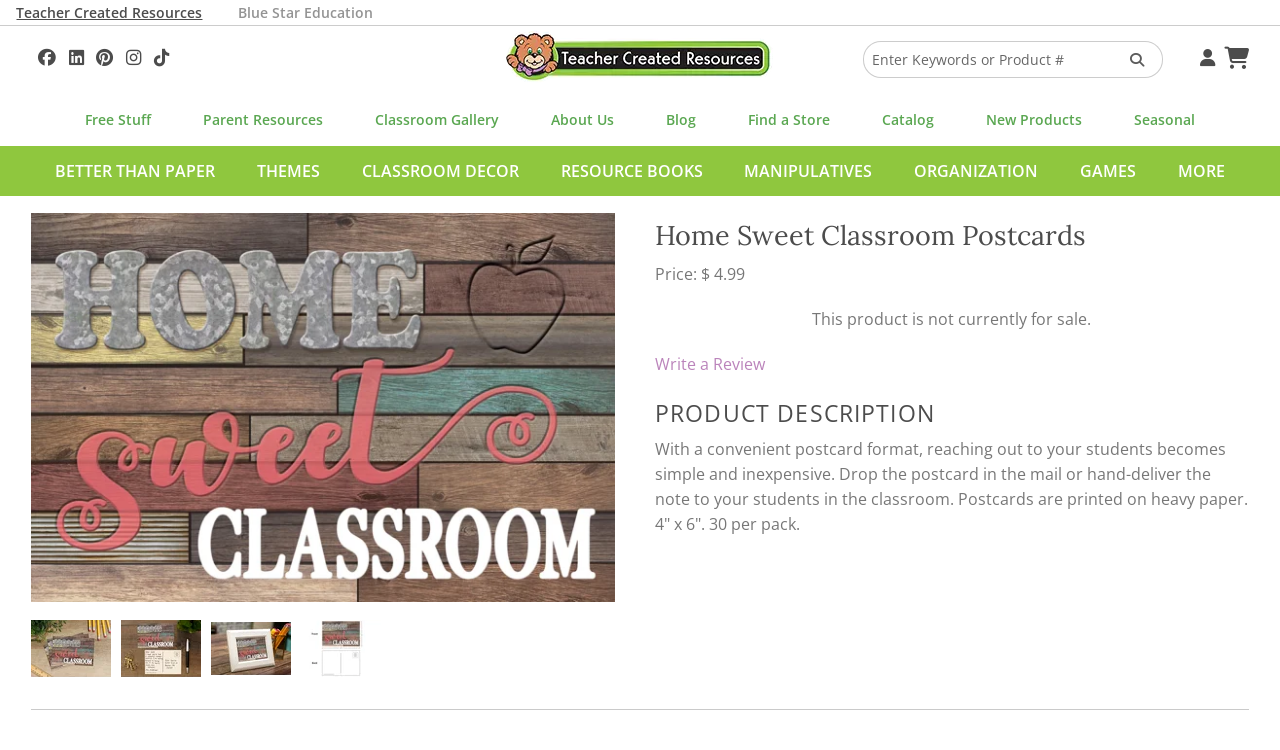

--- FILE ---
content_type: text/html; charset=UTF-8
request_url: https://www.teachercreated.com/products/home-sweet-classroom-postcards-8834
body_size: 6982
content:
<!DOCTYPE html>
<html class="no-js" lang="en">
<head>
    <meta name="viewport" content="width=device-width, initial-scale=1">
    <title>Home Sweet Classroom Postcards - TCR8834 | Teacher Created Resources</title>            <meta name="keywords" content="postcards,celebrate,celebration,stationary,stationery,galvanized,schoolgirlstyle,industrial,rustic,wood,farmhouse,shabby,chic,fixer,upper">
            <meta name="description" content="TCR8834 - Home Sweet Classroom Postcards, With a convenient postcard format, reaching out to your students becomes simple and inexpensive. Drop the postcard ...">
            <meta property="og:description" content="With a convenient postcard format, reaching out to your students becomes simple and inexpensive. Drop the postcard in the mail or hand-deliver the note to your students in the classroom. Postcards are printed on heavy paper. 4&quot; x 6&quot;. 30 per pack.">
            <meta property="og:title" content="Home Sweet Classroom Postcards">
            <meta property="og:type" content="product">
            <meta property="og:site_name" content="Teacher Created Resources">
            <meta property="og:image" content="https://cdn.teachercreated.com/covers/8834.png">
            <meta property="og:url" content="https://www.teachercreated.com/products/home-sweet-classroom-postcards-8834">
            <meta property="product:brand" content="Teacher Created Resources">
                <meta http-equiv="X-UA-Compatible" content="IE=edge">
                <link href="https://www.teachercreated.com/products/home-sweet-classroom-postcards-8834" rel="canonical">    
	
	
	<link href="/css/combined.css?v=20250723" rel="stylesheet" type="text/css" media="screen,print">
	
	
	<script src="/js/vendor/modernizr.js"></script>

    <link rel="alternate" type="application/rss+xml" title="Teacher Created Tips"  href="http://feeds.feedburner.com/TeacherCreatedTips">
    <link rel="icon" type="image/png" href="/graphics/tcr-favicon-2023.png?v=20250713">
    
            
    <style>
        .part-of-collection-container {
			display: flex;
			gap: 1rem;
			margin-top: 1rem;
		}
		.part-of-collection-container > div {
			flex: 0 1 auto;
			align-items: center;
		}
		.part-of-collection-container img {
			max-height: 6rem;
		}
		.part-of-collection-container .headline {
			font-size: 1.6875rem;
			font-family: 'Lora';
			color: var(--color-grey-medium);
		}
		.part-of-collection-container .call-to-action {
			font-size: 1.2rem;
			text-transform: uppercase;
			font-family: 'Open Sans';
			font-weight: 600;
			color: var(--color-grey-medium);
		}
		.part-of-collection-container p {
			margin: 0;
		}
		.part-of-collection-container a, .part-of-collection-container a:visited, .part-of-collection-container a:active, .part-of-collection-container a:hover {
			color: var(--color-grey-medium);
		}
    </style>


            
			<!-- Google tag (gtag.js) -->
			<script async src="https://www.googletagmanager.com/gtag/js?id=G-F7PW3J3H8B"></script>
			<script>
			  window.dataLayer = window.dataLayer || [];
			  function gtag(){dataLayer.push(arguments);}
			  gtag('js', new Date());

			  gtag('config', 'G-F7PW3J3H8B', {
                cookie_flags: 'SameSite=Lax;Secure'
              });
			</script>

           <!-- Matomo -->
			<script>
			  var _paq = window._paq = window._paq || [];
			  /* tracker methods like "setCustomDimension" should be called before "trackPageView" */
			  _paq.push(["setExcludedQueryParams", ["pri"]]);
			  _paq.push(['enableLinkTracking']);
			  (function() {
				var u="https://analytics1.teachercreated.com/";
				_paq.push(['setTrackerUrl', u+'matomo.php']);
				_paq.push(['setSiteId', '2']);
				var d=document, g=d.createElement('script'), s=d.getElementsByTagName('script')[0];
				g.async=true; g.src=u+'matomo.js'; s.parentNode.insertBefore(g,s);
			  })();
			</script>
			<!-- End Matomo Code -->
		
        
            
            <!-- Facebook Pixel Code -->
            <script>
                !function(f,b,e,v,n,t,s)
                {if(f.fbq)return;n=f.fbq=function(){n.callMethod?
                n.callMethod.apply(n,arguments):n.queue.push(arguments)};
                if(!f._fbq)f._fbq=n;n.push=n;n.loaded=!0;n.version='2.0';
                n.queue=[];t=b.createElement(e);t.async=!0;
                t.src=v;s=b.getElementsByTagName(e)[0];
                s.parentNode.insertBefore(t,s)}(window,document,'script',
                'https://connect.facebook.net/en_US/fbevents.js');
                 fbq('init', '371549766860895'); 
                fbq('track', 'PageView');
            </script>
            <!-- End Facebook Pixel Code -->
        
        
			<!-- Pinterest Tag -->
            <script>
                !function(e){if(!window.pintrk){window.pintrk = function () {
                    window.pintrk.queue.push(Array.prototype.slice.call(arguments))};var
                      n=window.pintrk;n.queue=[],n.version="3.0";var
                      t=document.createElement("script");t.async=!0,t.src=e;var
                      r=document.getElementsByTagName("script")[0];
                      r.parentNode.insertBefore(t,r)}}("https://s.pinimg.com/ct/core.js");
                pintrk('load', '2614422912349', {em: ''});
                pintrk('page');
            </script>
        <!-- end Pinterest Tag -->
        
    	<meta name="facebook-domain-verification" content="njkashr3my9xz51ead1litx5uhcx0p" />
</head>
<body>
            <!-- Facebook Pixel Code -->
        <noscript>
            <img height="1" width="1" alt="" src="https://www.facebook.com/tr?id=371549766860895&ev=PageView&noscript=1">
        </noscript>
        <!-- End Facebook Pixel Code -->
        <!-- Pinterest Pixel -->
        <noscript>
            <img height="1" width="1" style="display:none;" alt="" src="https://ct.pinterest.com/v3/?event=init&tid=2614422912349&pd[em]=&noscript=1">
        </noscript>
        <!-- end Pinterest Pixel -->
    
	
    	<div id="divHeaderTabs" class="no-print">
		<div class="row">
			<p style="color: white; margin: 0; padding: 0;">
				<a class="active" href="/">Teacher Created Resources</a>			
				<a class="inactive" href="https://www.bluestareducation.com/">Blue Star Education</a>
			</p>
		</div>
	</div>
		<div class="show-for-small-only no-print">
		<nav class="top-bar" data-topbar>
			<ul class="title-area no-print">
				<li class="name">
					<h1>
						<a href="/">
							<img alt="Teacher Created Resources"  src="/graphics/tcr-logo-55h.webp?v=20250713">
						</a>
					</h1>
				</li>
				<li class="toggle-topbar menu-icon"><a href="#" aria-label="Top Menu"><span></span></a></li>
			</ul>
			<section class="top-bar-section">
				<ul class="right">
					<li class="divider"></li>
					<li class="menu"><a id="aHdrAccount" href="/account/">Your Account</a></li>
					<li class="divider"></li>
					<li class="menu"><a id="aHdrCart" href="/cart/">Cart&nbsp;<i class="fa fa-shopping-cart fa-lg"></i></a></li>
					<li class="divider"></li>
					<li class="menu"><a id="aHdrRetailers" href="/retailers/">Find A Store</a></li>
					<li class="divider"></li>
					<li class="menu"><a id="aHdrClassroomGallery" href="/classroom-decorations/">Classroom Gallery</a></li>
					<li class="divider"></li>
					<li class="menu"><a id="aHdrHelp" href="/help/">Help</a></li>
																	<li class="divider"></li>
							<li class="menu">
								<a href="/better-than-paper">Better Than Paper</a>
							</li>
												<li class="divider"></li>
							<li class="menu">
								<a href="/themes">Themes</a>
							</li>
												<li class="divider"></li>
							<li class="menu">
								<a href="/classroom-decor">Classroom Decor</a>
							</li>
												<li class="divider"></li>
							<li class="menu">
								<a href="/resource-books">Resource Books</a>
							</li>
												<li class="divider"></li>
							<li class="menu">
								<a href="/manipulatives">Manipulatives</a>
							</li>
												<li class="divider"></li>
							<li class="menu">
								<a href="/organization">Organization</a>
							</li>
												<li class="divider"></li>
							<li class="menu">
								<a href="/games">Games</a>
							</li>
												<li class="divider"></li>
							<li class="menu">
								<a href="/more">More</a>
							</li>
																<li class="divider"></li>
					
				</ul>
			</section>
		</nav>
	</div>
            <div id="divDesktopSearch" class="no-print">
	<div id="divSearchBar" class="row">
		
		<div class="medium-4 columns text-left hide-for-small-only">
			<div id="divHdrSocial" class="tcrSocial" itemscope itemtype="http://schema.org/Organization">
				<link itemprop="url" href="https://www.teachercreated.com">
				
				
	<a itemprop="sameAs" href="https://www.facebook.com/teachercreatedresources" onclick="TCR.sendAnalyticsEvent('Social', 'Click', 'Facebook');" aria-label="Follow Us On Facebook!"><i class="fa-brands fa-facebook"></i>
	</a><a itemprop="sameAs" href="https://www.linkedin.com/company/teacher-created-resources/"  onclick="TCR.sendAnalyticsEvent('Social', 'Click', 'Linkedin');" aria-label="Follow Us On Linked In!"><i class="fa-brands fa-linkedin"></i>
	</a><a itemprop="sameAs" href="https://www.pinterest.com/teachercreated/" onclick="TCR.sendAnalyticsEvent('Social', 'Click', 'Pinterest');" aria-label="Follow Us On Pinterest!"><i class="fa-brands fa-pinterest"></i>
	</a><a itemprop="sameAs" href="https://instagram.com/teachercreated/" onclick="TCR.sendAnalyticsEvent('Social', 'Click', 'Instagram');" aria-label="Follow Us On Instagram!"><i class="fa-brands fa-instagram"></i>
	</a><a itemprop="sameAs" href="https://www.tiktok.com/@teachercreatedresources?lang=en" onclick="TCR.sendAnalyticsEvent('Social', 'Click', 'TikTok');" aria-label="Follow Us On TikTok"><i class="fa-brands fa-tiktok"></i>
	</a>

			</div>
		</div>
		<div class="medium-4 small-12 columns hide-for-small-only text-center">
			<a href="/">
				<img alt="Teacher Created Resources"  src="/graphics/tcr-logo-55h.webp?v=20250713">
			</a>
		</div>
		<div class="medium-3 small-12 columns">
			<form id="frmHdrSearch" method="get" action="/products/search-results.php">
				<div class="row collapse">
					<div class="small-9 medium-10 columns">
						<input id="q" type="text" name="q" value="" placeholder="Enter Keywords or Product #"/>
					</div>
					<div class="small-3 medium-2 columns">
						<button id="btnSearch" class="secondary postfix" style="margin: 12px 0 12px 0;" aria-label="Search Products"><i style="color: #5C5C5C;" class="fa fa-search"></i></button>
					</div>
				</div>
			</form>
		</div>
		<div class="medium-1 columns hide-for-small-only">
			<div id="divHdrMenu">
				<a id="aDesktopMenuAccount" href="/account/" aria-label="Your Account">&nbsp;<i class="fa fa-user"></i></a>
				<a id="aDesktopMenuCart" href="/cart/" aria-label="Shopping Cart">&nbsp;<i class="fa fa-shopping-cart fa-lg"></i></a>
			</div>
		</div>
	</div>
</div>
<div class="row no-print">
	<nav class="top-menu-bar">
		<a id="aSubHdrFree" href="/free/">Free Stuff</a>
		<a id="aSubHdrParentResources" href="/more/home-school">Parent Resources</a>
		<a id="aSubHdrClassDeco" href="/classroom-decorations/">Classroom Gallery</a>
		<a id="aSubHdrCompany" href="/company/">About Us</a>
		<a id="aSubHdrBlog" href="/blog/">Blog</a>
		<a id="aSubHdrRetailers" href="/retailers/">Find a Store</a>
		<a id="aSubHdrCatalog" href="/catalog/">Catalog</a>
		<a id="aSubHdrNewProducts" href="/more/new-products">New Products</a>
		<a id="aSubHdrSeasonal" href="/more/seasonal">Seasonal</a>
	</nav>
</div>
	<div id="divCategoriesBar" class="hide-for-small-only no-print">
		<div class="row">
			<nav id="navCategoriesBar">
				<ul id="ulCategoriesBar">
											<li data-cat-id="532">
							<a href="/better-than-paper" data-cat-id="532">Better Than Paper</a>
						</li>
											<li data-cat-id="555">
							<a href="/themes" data-cat-id="555">Themes</a>
						</li>
											<li data-cat-id="556">
							<a href="/classroom-decor" data-cat-id="556">Classroom Decor</a>
						</li>
											<li data-cat-id="557">
							<a href="/resource-books" data-cat-id="557">Resource Books</a>
						</li>
											<li data-cat-id="558">
							<a href="/manipulatives" data-cat-id="558">Manipulatives</a>
						</li>
											<li data-cat-id="559">
							<a href="/organization" data-cat-id="559">Organization</a>
						</li>
											<li data-cat-id="726">
							<a href="/games" data-cat-id="726">Games</a>
						</li>
											<li data-cat-id="560">
							<a href="/more" data-cat-id="560">More</a>
						</li>
									</ul>
			</nav>
		</div>
	</div>
									<div class="mega-menu" data-cat-id="555">Themes loading...</div>
								<div class="mega-menu" data-cat-id="556">Classroom Decor loading...</div>
								<div class="mega-menu" data-cat-id="557">Resource Books loading...</div>
								<div class="mega-menu" data-cat-id="558">Manipulatives loading...</div>
								<div class="mega-menu" data-cat-id="559">Organization loading...</div>
								<div class="mega-menu" data-cat-id="726">Games loading...</div>
								<div class="mega-menu" data-cat-id="560">More loading...</div>
			
                
        
                
    <script>
        var tcrJsLoader = new Array();
        var TCRJSLoader = new Array();
    </script>
    <div class="product-detail" itemscope itemtype="http://schema.org/Product">
   <div class="row">
        <div class="medium-6 small-12 columns">
            <link itemprop="image" href="https://cdn.teachercreated.com/covers/900sqp/8834.webp?v=20250713" />
		<link itemprop="image" href="https://cdn.teachercreated.com/covers/900sqp/8834_A.webp?v=20250713" />
		<link itemprop="image" href="https://cdn.teachercreated.com/covers/900sqp/8834_B.webp?v=20250713" />
		<link itemprop="image" href="https://cdn.teachercreated.com/covers/900sqp/8834_C.webp?v=20250713" />
		<link itemprop="image" href="https://cdn.teachercreated.com/covers/900sqp/8834_SIZE.webp?v=20250713" />

	<ul class="clearing-thumbs" data-clearing>
			<li class="small-text-center" style="max-width: 100%;">
			<a href="https://cdn.teachercreated.com/covers/900sqp/8834.webp?v=20250713">
				
				<img 
					src="https://cdn.teachercreated.com/covers/600w/8834.webp?v=20250713"
					sizes="
						(max-width: 50em) calc(100vw - 30px)
						,(max-width: 77.94em) calc(50vw - 30px)
						,(min-width: 77.95em) 600px
					"
					srcset="
						https://cdn.teachercreated.com/covers/200w/8834.webp?v=20250713 200w
						,https://cdn.teachercreated.com/covers/300w/8834.webp?v=20250713 300w
						,https://cdn.teachercreated.com/covers/400w/8834.webp?v=20250713 400w
						,https://cdn.teachercreated.com/covers/500w/8834.webp?v=20250713 500w
						,https://cdn.teachercreated.com/covers/600w/8834.webp?v=20250713 600w
					"
					alt="TCR8834 Home Sweet Classroom Postcards Image"
				/>
			</a>
		</li>
					<li class="small-text-center" style="max-width: 30%; margin-top: 7px;">
				<a href="https://cdn.teachercreated.com/covers/900sqp/8834_A.webp?v=20250713">
					<img
													src="https://cdn.teachercreated.com/covers/80sqp/8834_A.webp?v=20250713"
												alt="Home Sweet Classroom Postcards Alternate Image A"
					/>
				</a>
			</li>
					<li class="small-text-center" style="max-width: 30%; margin-top: 7px;">
				<a href="https://cdn.teachercreated.com/covers/900sqp/8834_B.webp?v=20250713">
					<img
													src="https://cdn.teachercreated.com/covers/80sqp/8834_B.webp?v=20250713"
												alt="Home Sweet Classroom Postcards Alternate Image B"
					/>
				</a>
			</li>
					<li class="small-text-center" style="max-width: 30%; margin-top: 7px;">
				<a href="https://cdn.teachercreated.com/covers/900sqp/8834_C.webp?v=20250713">
					<img
													src="https://cdn.teachercreated.com/covers/80sqp/8834_C.webp?v=20250713"
												alt="Home Sweet Classroom Postcards Alternate Image C"
					/>
				</a>
			</li>
					<li class="small-text-center" style="max-width: 30%; margin-top: 7px;">
				<a href="https://cdn.teachercreated.com/covers/900sqp/8834_SIZE.webp?v=20250713">
					<img
													src="https://cdn.teachercreated.com/covers/80sqp/8834_SIZE.webp?v=20250713"
												alt="Home Sweet Classroom Postcards Alternate Image SIZE"
					/>
				</a>
			</li>
			</ul>

			
        </div>
        <div class="medium-6 small-12 columns" id="props">
			<h2 class="small-text-center medium-text-left"><span itemprop="name">Home Sweet Classroom Postcards</span></h2>
					<div itemprop="offers" itemscope itemtype="http://schema.org/Offer">
		<p>Price: 
			<span itemprop="priceCurrency" content="USD">$</span>
			<span itemprop="price" content="4.99">4.99</span>
		</p>
		<link itemprop="availability" href="http://schema.org/OutOfStock" />
	</div>
	<p class="text-center">This product is not currently for sale.</p>

            <ul class="vertical-menu small-text-center medium-text-left">
            
        </ul>
            <ul class="no-bullet small-text-center medium-text-left">
				 
   		<li><a href="/review/?productId=8834">Write a Review</a></li>
	</ul>

            
            
            			
			<h3 class="small-text-center medium-text-left">Product Description</h3>
            <p itemprop="description" class="small-text-center medium-text-left">With a convenient postcard format, reaching out to your students becomes simple and inexpensive. Drop the postcard in the mail or hand-deliver the note to your students in the classroom. Postcards are printed on heavy paper. 4" x 6". 30 per pack.</p>
			            
        </div>
    </div>
    			
			
			<div class="row">
		<div class="small-12 columns">
			<hr/>
			<h3 class="small-text-center medium-text-left">Related Products</h3>
			<ul class="small-block-grid-2 medium-block-grid-4 large-block-grid-5">
									<li class="text-center">
						<a class="no-drop" href="/products/reclaimed-wood-storage-box-20915">
							<img src="https://cdn.teachercreated.com/covers/225sqp/20915.webp?v=20250713"
								 alt="Reclaimed Wood Storage Box"
								 title="Reclaimed Wood Storage Box"
								 loading="lazy"/>
						</a>
						
						
												<br/><a href="/products/reclaimed-wood-storage-box-20915">Reclaimed Wood Storage Box</a>
																					<br/><strong>Price: $14.99</strong>
																		</li>
									<li class="text-center">
						<a class="no-drop" href="/products/home-sweet-classroom-magnetic-whiteboard-eraser-77008">
							<img src="https://cdn.teachercreated.com/covers/225sqp/77008.webp?v=20250713"
								 alt="Home Sweet Classroom Magnetic Whiteboard Eraser"
								 title="Home Sweet Classroom Magnetic Whiteboard Eraser"
								 loading="lazy"/>
						</a>
						
						
												<br/><a href="/products/home-sweet-classroom-magnetic-whiteboard-eraser-77008">Home Sweet Classroom Magnetic Whiteboard Eraser</a>
																					<br/><strong>Price: $4.99</strong>
																		</li>
									<li class="text-center">
						<a  href="/products/home-sweet-classroom-lesson-planner-8294">
							<img src="https://cdn.teachercreated.com/covers/225sqp/8294.webp?v=20250713"
								 alt="Home Sweet Classroom Lesson Planner"
								 title="Home Sweet Classroom Lesson Planner"
								 loading="lazy"/>
						</a>
						
						
												<br/><a href="/products/home-sweet-classroom-lesson-planner-8294">Home Sweet Classroom Lesson Planner</a>
																					<br/><strong>Price: $18.99</strong>
																		</li>
									<li class="text-center">
						<a  href="/products/home-sweet-classroom-record-book-8295">
							<img src="https://cdn.teachercreated.com/covers/225sqp/8295.webp?v=20250713"
								 alt="Home Sweet Classroom Record Book"
								 title="Home Sweet Classroom Record Book"
								 loading="lazy"/>
						</a>
						
						
												<br/><a href="/products/home-sweet-classroom-record-book-8295">Home Sweet Classroom Record Book</a>
																					<br/><strong>Price: $7.99</strong>
																		</li>
									<li class="text-center">
						<a class="no-drop" href="/products/home-sweet-classroom-library-pockets-multi-pack-8827">
							<img src="https://cdn.teachercreated.com/covers/225sqp/8827.webp?v=20250713"
								 alt="Home Sweet Classroom Library Pockets - Multi-Pack"
								 title="Home Sweet Classroom Library Pockets - Multi-Pack"
								 loading="lazy"/>
						</a>
						
						
												<br/><a href="/products/home-sweet-classroom-library-pockets-multi-pack-8827">Home Sweet Classroom Library Pockets -...</a>
																					<br/><strong>Price: $5.99</strong>
																		</li>
									<li class="text-center">
						<a class="no-drop" href="/products/home-sweet-classroom-flat-name-plates-8828">
							<img src="https://cdn.teachercreated.com/covers/225sqp/8828.webp?v=20250713"
								 alt="Home Sweet Classroom Flat Name Plates"
								 title="Home Sweet Classroom Flat Name Plates"
								 loading="lazy"/>
						</a>
						
						
												<br/><a href="/products/home-sweet-classroom-flat-name-plates-8828">Home Sweet Classroom Flat Name Plates</a>
																					<br/><strong>Price: $5.99</strong>
																		</li>
							</ul>
		</div>
	</div>

		
	</div>	
			<div class="footer-subscribe no-print">
			<p>
				<a href="/subscribe/">Subscribe to Our Newsletter ➢</a>
			</p>
		</div>
		<footer class="no-print">
					<div class="row">
				<div class="small-12 columns">
					<div id="divFooterSocial">
						<img alt="Teacher Created Resources" src="/graphics/tcr-logo-55h.webp?v=20250713">	
						<h4>Get Social</h4>
						<p>
							<span>
								
	<a itemprop="sameAs" href="https://www.facebook.com/teachercreatedresources" onclick="TCR.sendAnalyticsEvent('Social', 'Click', 'Facebook');" aria-label="Follow Us On Facebook!"><i class="fa-brands fa-facebook"></i>
	</a><a itemprop="sameAs" href="https://www.linkedin.com/company/teacher-created-resources/"  onclick="TCR.sendAnalyticsEvent('Social', 'Click', 'Linkedin');" aria-label="Follow Us On Linked In!"><i class="fa-brands fa-linkedin"></i>
	</a><a itemprop="sameAs" href="https://www.pinterest.com/teachercreated/" onclick="TCR.sendAnalyticsEvent('Social', 'Click', 'Pinterest');" aria-label="Follow Us On Pinterest!"><i class="fa-brands fa-pinterest"></i>
	</a><a itemprop="sameAs" href="https://instagram.com/teachercreated/" onclick="TCR.sendAnalyticsEvent('Social', 'Click', 'Instagram');" aria-label="Follow Us On Instagram!"><i class="fa-brands fa-instagram"></i>
	</a><a itemprop="sameAs" href="https://www.tiktok.com/@teachercreatedresources?lang=en" onclick="TCR.sendAnalyticsEvent('Social', 'Click', 'TikTok');" aria-label="Follow Us On TikTok"><i class="fa-brands fa-tiktok"></i>
	</a>

							</span>
							<span>#TeacherCreatedResources #TCRStyle</span>
						</p>
					</div>
				</div>
			</div>
			<div class="row">
				<div class="small-12 medium-4 columns">
					<p class="footer-about">Trusted by teachers for over 45 years, we create the most popular classroom décor along with teacher favorite books, manipulatives, and organizers that help transform PreK-Grade 8 classrooms into vibrant and effective learning spaces.</p>
				</div>
			</div>
			<div class="row">
				<div class="small-12 columns">
					<h2 class="footer-tagline">Created by Teachers for Teachers and Parents</h2>
					<ul class="footer-grid">
						<li>
							<h3>Our Company</h3>
							<nav>
								<ul>
									<li><a id="aFtCompany" href="/company/" title="Company Info">About Us</a></li>
									<li><a id="aFtCompany" href="/help/" title="Help">Help</a></li>
									<li><a id="aFtContact" href="/contact/">Contact Us</a></li>
									<li><a id="aFtJobs" href="/company/jobs.php">Job Opportunities</a></li>
									<li><a id="aFtManuscripts" href="/contact/submissions.php">Manuscript Submissions</a></li>
								</ul>
							</nav>
						</li>
						<li>
							<h3>Quick Links</h3>
							<nav>
								<ul>
									<li><a id="aFtBlog" class="menu" href="/blog/">Blog</a></li>
									<li><a id="aFtStandards" href="/standards/">Common Core Standards</a></li>
									<li><a id="aFtSubscribe" href="/subscribe/">Subscribe To Our Newsletter</a></li>
									<li><a id="aFtParents" href="/more/home-school">Parent Resources</a></li>
									<li><a id="aFtVirtualCatalog" href="/catalog/">Virtual Catalog</a></li>
								</ul>
							</nav>
						</li>
						<li>
							<h3>Free Stuff</h3>
							<nav>
								<ul>
									<li><a id="aFtLessons" href="/lessons/">Search 400+ Lessons!</a></li>
									<li><a id="aFtfreeBrainTickler" href="/free/brain-tickler/">Daily Brain Tickler</a></li>
																											<li><a id="aFtfreeWritingPrompt" href="/free/writing-prompt.php">Weekly Writing Prompt</a></li>
								</ul>
							</nav>
						</li>
						<li>
							<h3>Monthly Spotlight</h3>
							<nav>
								<ul>
									<li><a id="aFtFreeActivities" href="/free/activities/">Free Activities</a></li>
									<li><a id="aFtMonthlyCal" href="/free/monthly-calendars.php">Monthly Calendars</a></li>
								</ul>
							</nav>
						</li>
						<li>
							<h3>Brands</h4>
							<nav>
								<ul>
									<li><a id="aFtBrandBlueStar" href="https://www.bluestareducation.com/">Blue Star Education</a></li>
									<li><a id="aFtBrandEdupress" href="/more/edupress">Edupress</a></li>
									<li><a id="aFtBrandMcDonald" href="/products/search-results.php?q=mcdonald">McDonald</a></li>
									<li><a id="aFtBrandPrimaryConcepts" href="/products/search-results.php?q=primary+concepts">Primary Concepts</a></li>
									<li><a id="aFtBrandPeteTheCat" href="/products/search-results.php?q=pete+the+cat">Pete The Cat</a></li>
								</ul>
							</nav>
						</li>
					</ul>
					<hr>
				</div>
			</div>
				<div class="row">
			<div class="small-12 medium-6 columns">
				<p class="note small-only-text-center medium-text-left">&copy; 2026 Teacher Created Resources. All Rights Reserved.</p>
			</div>
			<div class="small-12 medium-6 columns">
				<p class="note small-only-text-center medium-text-right">
					<a id="aFtPrivacy" href="/company/privacy.php" title="Privacy Policy">Privacy Policy</a>
					<a id="aFtCookieOptions" href="/cookie-options.php" title="Cookie Options">Cookie Options</a>
					<a id="aFtReturnPolicy" href="/return-policy.php" title="Return Policy">Return Policy</a>
				</p>
			</div>
		</div>
	</footer>
    
    
    <div id="divFoundationModal" class="reveal-modal" data-reveal role="dialog"></div>
    <div id="divFoundationModal2" class="reveal-modal" data-reveal role="dialog"></div>
    
    		

<script src="/scripts/combined.js?v=20250723"></script>



        <script>
		$(document).foundation();
		TCR.megaMenu.init();
    </script>
	
	
    <!--[if lt IE 9]>
        <script src="/js/respond.js"></script>
    <![endif]-->
    
<script>
    tcrJsLoader = new TCR.jsLoader(tcrJsLoader);
    for (var i = 0; i < TCRJSLoader.length; i++) {
        alert('You have some old TCRJSLoader script to remove here');
    }
</script>








            <script type="text/javascript" async defer src="//assets.pinterest.com/js/pinit.js"></script>
    






    
    

    

            
        
            <script>
                (function(e,t,o,n,p,r,i){e.visitorGlobalObjectAlias=n;e[e.visitorGlobalObjectAlias]=e[e.visitorGlobalObjectAlias]||function(){(e[e.visitorGlobalObjectAlias].q=e[e.visitorGlobalObjectAlias].q||[]).push(arguments)};e[e.visitorGlobalObjectAlias].l=(new Date).getTime();r=t.createElement("script");r.src=o;r.async=true;i=t.getElementsByTagName("script")[0];i.parentNode.insertBefore(r,i)})(window,document,"https://diffuser-cdn.app-us1.com/diffuser/diffuser.js","vgo");
                vgo('setAccount', '475858487');
                vgo('setTrackByDefault', true);

                vgo('process');
            </script>
        
    
    
	
	<!-- Matomo -->
			<script>
			_paq.push(['trackPageView']);
		</script>
		
	
    
            
        <script>(function(w,d,t,r,u){var f,n,i;w[u]=w[u]||[],f=function(){var o={ti:"46000005", cookieFlags: "SameSite=None;Secure"};o.q=w[u],w[u]=new UET(o),w[u].push("pageLoad")},n=d.createElement(t),n.src=r,n.async=1,n.onload=n.onreadystatechange=function(){var s=this.readyState;s&&s!=="loaded"&&s!=="complete"||(f(),n.onload=n.onreadystatechange=null)},i=d.getElementsByTagName(t)[0],i.parentNode.insertBefore(n,i)})(window,document,"script","//bat.bing.com/bat.js","uetq");</script>
        
    	
	
						<script>pintrk('track', 'pagevisit');</script>
				
	
        
	 <script type="text/javascript">
        	</script>
    <script type="text/javascript">
            </script>

    
            
    

    
        
        <script>
    
    
    </script>

    
</body>
</html>

--- FILE ---
content_type: application/javascript
request_url: https://prism.app-us1.com/?a=475858487&u=https%3A%2F%2Fwww.teachercreated.com%2Fproducts%2Fhome-sweet-classroom-postcards-8834
body_size: 123
content:
window.visitorGlobalObject=window.visitorGlobalObject||window.prismGlobalObject;window.visitorGlobalObject.setVisitorId('c1ac5e4f-c9b2-482e-8e49-da0683eca818', '475858487');window.visitorGlobalObject.setWhitelistedServices('tracking', '475858487');